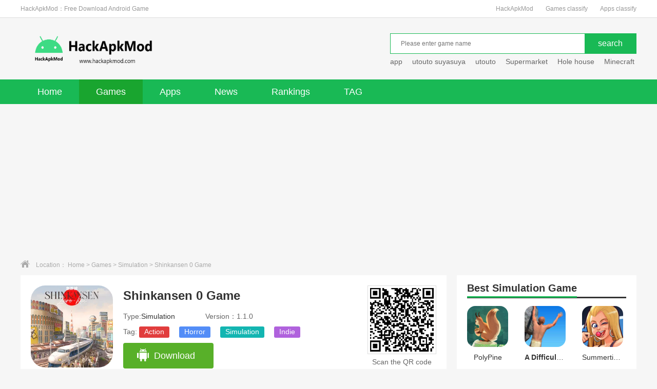

--- FILE ---
content_type: text/html; charset=utf-8
request_url: https://hackapkmod.com/download/Simulation/3725.html
body_size: 11795
content:
<!DOCTYPE html>
<html>
<head>
<meta charset="utf-8" />
<link rel="canonical" href="https://hackapkmod.com/download/Simulation/3725.html">
<meta http-equiv="X-UA-Compatible" content="IE=edge,chrome=1" />
<title>Download Shinkansen 0 Game v1.1.0 mod apk for Android</title>
<meta name="keywords" content="Shinkansen 0 Game mod apk,latest Shinkansen 0 Game,Shinkansen 0 Game,Shinkansen 0 Game for Android,Shinkansen 0 Game mobile,Horror,Action,Indie,Simulation"/>
<meta name="description" content="Shinkansen 0 | 新幹線 0号 is a game set in Japan where players are tasked with finding anomalies in the Shinkansen. (Japanese bullet train)Supporter content can be turned on and off at"/>
<link rel="shortcut icon" href="https://hackapkmod.com/favicon.ico"/>
<link type="text/css" rel="stylesheet" href="https://hackapkmod.com/public/style/pc/css/base.css" />
<link type="text/css" rel="stylesheet" href="https://hackapkmod.com/public/style/pc/css/index.css" />
<script type="text/javascript" src="https://hackapkmod.com/public/style/pc/js/qrcode.js"></script>
<script async src="https://pagead2.googlesyndication.com/pagead/js/adsbygoogle.js?client=ca-pub-2581209864603417"
     crossorigin="anonymous"></script>
<script type="text/javascript" src="/public/static/common/js/ey_global.js?v=v1.7.7"></script>
</head>
<body>
<style>
.logo_wrap .logo {
	background-image: url(/uploads/allimg/20241017/1-24101H1412X33.png);
	background-repeat: no-repeat;
	background-size: 310px 80px;
}
</style>
<!-- Google tag (gtag.js) -->
<script async src="https://www.googletagmanager.com/gtag/js?id=G-053LQZBYZP"></script>
<script>
  window.dataLayer = window.dataLayer || [];
  function gtag(){dataLayer.push(arguments);}
  gtag('js', new Date());

  gtag('config', 'G-053LQZBYZP');
</script>
<div class="top_wrap">
  <div class="w1200 clearfix">
    <div class="fl"><h1>HackApkMod：Free Download Android Game</h1></div>
    <div class="fr"> <a href="https://hackapkmod.com/">HackApkMod</a> <a href="/download/game.html">Games classify</a><a href="/download/app.html">Apps classify</a> </div>
  </div>
</div>
<div class="logo_wrap">
  <div class="w1200 clearfix"> <a class="logo fl" href="https://hackapkmod.com/" title="HackApkModHome"></a>
    <div class="search_box fr">
      <div class="search_bar clearfix">
		        <form action="/search.html" method="get" target="_blank" onsubmit="return checkForm();">
        <div class="txt_box">
        <input type="text" id="bdcsMain" name="keywords" class="sech_keyword" placeholder="Please enter game name">
		</div>
        <div class="btn_box">
          <input type="submit" class="btn" value="search">
		  <input type="hidden" name="method" value="1" /><input type="hidden" name="channelid" id="channelid" value="4" />        </div>
      </form>
	        </div>
	  <script type="text/javascript">
	  	function checkForm()
	  	{
	  		if(document.getElementById('bdcsMain').value.length == 0)
	  		{
	  			alert('Please enter game name');
	  			return false;
	  			}
	  			return true;
	  			}
	  </script>
      <div class="hotkey">
	  	  <a href='/search.html?keywords=app&channelid=4' target="_blank">app</a>
	  	  <a href='/search.html?keywords=utouto+suyasuya&channelid=4' target="_blank">utouto suyasuya</a>
	  	  <a href='/search.html?keywords=utouto&channelid=4' target="_blank">utouto</a>
	  	  <a href='/search.html?keywords=Supermarket&channelid=4' target="_blank">Supermarket</a>
	  	  <a href='/search.html?keywords=Hole+house+&channelid=4' target="_blank">Hole house </a>
	  	  <a href='/search.html?keywords=Minecraft&channelid=4' target="_blank">Minecraft</a>
	  	  <a href='/search.html?keywords=Otosuya&channelid=4' target="_blank">Otosuya</a>
	  	  <a href='/search.html?keywords=Gta&channelid=4' target="_blank">Gta</a>
	  	  </div>
    </div>
  </div>
</div>
<div class="nav">
  <div class="w1200">
    <ul class="clearfix">
      <li class=""><a href="https://hackapkmod.com/">Home</a></li>
	        <li class="current"><a href="/download/game.html">
	  	  Games
	  </a></li>
            <li class=""><a href="/download/app.html">
	  	  Apps
	  </a></li>
            <li class=""><a href="/article/news.html">
	  	  News
	  </a></li>
            <li class=""><a href="/single/top.html">
	  	  Rankings</a></li>
      	  <li class=""><a href="/tags/">TAG</a></li>
    </ul>
  </div>
</div>
<div class="crumb">
  <div class="w1200"><i class="icon"></i>Location： <a href='/' class='crumb'>Home</a> &gt; <a href='/download/game.html' class='crumb'>Games</a> &gt; <a href='/download/Simulation.html'>Simulation</a> > Shinkansen 0 Game</div>
</div>
<div class="detail_wrap w1200 clearfix">
  <div class="fl_wrap fl">
    <div class="game_information padding20 clearfix"> <img class="img fl" src="/uploads/allimg/20240408/1-24040Q50R5403.png" width="160" height="160" alt="Stellavis">
      <div class="info fl">
        <h1>Shinkansen 0 Game</h1>
        <p><span class="type ">Type:<a href="/download/Simulation.html" target="_blank">Simulation</a></span><span>Version：1.1.0</span></p>
        <p class="tag">Tag:            <a href='/tags/251.html' target='_blank' class='c1'>Action</a>            <a href='/tags/254.html' target='_blank' class='c2'>Horror</a>            <a href='/tags/275.html' target='_blank' class='c3'>Simulation</a>            <a href='/tags/318.html' target='_blank' class='c4'>Indie</a></p>
		<div class="btn clearfix">
			          <a href="javascript:ey_1563185380(4138);" class="android" rel="nofollow"><i></i>Download</a>
		  <input type='hidden' id='ey_file_list_4138' value='/index.php?m=home&c=View&a=downfile&id=4138&uhash=95f428b325da4138fa8d067e3f11fc44' /><form id='form_file_list_4138' method='post' action='/index.php?m=home&c=View&a=downfile&id=4138&uhash=95f428b325da4138fa8d067e3f11fc44' target='_blank' style='display: none!important;'></form><script type="text/javascript" src="/public/static/common/js/ey_download_file.js?t=v1.7.7"></script>		  <!-- ios -->
		          </div>
      </div>
      <div class="ewm fr">
        <div class="qrcode" id="qrcode" url="https://hackapkmod.com/download/Simulation/3725.html"></div>
        <p>Scan the QR code</p>
      </div>
    </div>
    <div class="h20"></div>
     <div class="game_recommend padding20">
        <div class="screenshot">
                    <div class="introduce">
                        <div class="big">
                            <em class=" a_left" onclick="hscroll2('slider3','right',1,1,2)"></em>
                            <em class=" a_right" onclick="hscroll2('slider3','left',1,1,2)"></em>
                            <div class="slider-inner-contain" id="slider3">
                        <ul class="img-slider">
                            <li>
                                                        <a href="/uploads/allimg/20240408/1-24040Q5093Ka.jpg" onclick="return false;" data-lightbox="screenshots" alt="">
                                                                 <a href="/uploads/allimg/20240408/1-24040Q5093c42.jpg" onclick="return false;" data-lightbox="screenshots" alt="">
                                                                 <a href="/uploads/allimg/20240408/1-24040Q50944c4.jpg" onclick="return false;" data-lightbox="screenshots" alt="">
                                                                 <a href="/uploads/allimg/20240408/1-24040Q5094UD.jpg" onclick="return false;" data-lightbox="screenshots" alt="">
                                                                 <a href="/uploads/allimg/20240408/1-24040Q50949113.jpg" onclick="return false;" data-lightbox="screenshots" alt="">
                                                                     <div class="img-item">
                                                                        <img src="/uploads/allimg/20240408/1-24040Q5093Ka.jpg" alt="Shinkansen 0 Game" />
                                                                         <img src="/uploads/allimg/20240408/1-24040Q5093c42.jpg" alt="Shinkansen 0 Game" />
                                                                         <img src="/uploads/allimg/20240408/1-24040Q50944c4.jpg" alt="Shinkansen 0 Game" />
                                                                         <img src="/uploads/allimg/20240408/1-24040Q5094UD.jpg" alt="Shinkansen 0 Game" />
                                                                         <img src="/uploads/allimg/20240408/1-24040Q50949113.jpg" alt="Shinkansen 0 Game" />
                                      
                                </div>
                                </a>
                            </li>
                        </ul>
                    </div>
                </div>
            </div>
        </div>
    </div>
    <div class="h20"></div>
    <div class="game_recommend padding20">
      <div class="title_black">
        <h3>Shinkansen 0 Game mod apk  App Description</h3>
      </div>
      <div class="cont_hidden" id="detailReal">
        <div class="cont">
          <p>Shinkansen 0 | 新幹線 0号 is a game set in Japan where players are tasked with finding anomalies in the Shinkansen. (Japanese bullet train)</p><p><br/></p><p>Supporter content can be turned on and off at the title screen. (It is on by default)</p><p><br/></p><p>Motion Blur and Headbob is turned off by default.</p><p><br/></p><p>Controls:</p><p><br/></p><p>WASD - Move</p><p>Left Click - Interact　</p><p>Right Click - Zoom</p><p>Shift - Run</p><p>ESC - Options</p><p><br/></p><p>Easy mode - There is an easy mode in the mainmenu available for everyone to enjoy</p><p><br/></p><p>Auto-save: auto-save for each chapter</p><p><br/></p><p>Endings: There are two endings</p><p><br/></p><p>If you encounter any technical issues, do the following:</p><p><br/></p><p>-Update GPU driver</p><p>-Lower the Graphics settings/Screen resolution</p><p>-Update Windows OS</p><p>-Check if your anti-virus software is blocking the game or its save data. (Save Data location: C:\Users\[YOURUSERNAME]\AppData\LocalLow\Chilla&#39;s Art, LLC\Shinkansen0)</p><p>-Delete save, then try again (Save Data location: C:\Users\[YOURUSERNAME]\AppData\LocalLow\Chilla&#39;s Art, LLC\Shinkansen0)</p><p>-Check if your PC meets the system requirements</p><p><br/></p></div>
      </div>
      <div class="open_detail clearfix">
        <div class="advantage fl"> <span class="net"><i></i>Need network</span> <span class="free"><i></i>Free</span> <span class="google"><i></i>No need for Google play</span> </div>
        <div class="btn fr" id="openDetail">Open Detail<i class="down"></i></div>
      </div>
      <div class="more_info_box">
        <div class="tit">Shinkansen 0 Game mod apk Information</div>
        <ul class="clearfix">
              <li>App Name：<span>Shinkansen 0 Game</span></li>
              <li>Version：<span>1.1.0</span></li>
              <li>Type：<a href="/download/Simulation.html" target="_blank">Simulation</a></li>
              <li>Developers：<span>Chilla's Art</span></li>
              <li>Package Name：<span><a href='https://play.google.com/store/apps/details?id=Shinkansen.Game'>Shinkansen.Game</a></span></li>
              <li>Size：<span>1.04 GB</span></li>
              <li>Android：<span>7.0</span></li>
              <li>Language：<span>English</span></li>
              <li>Update：<span>2024-04-08</span></li>
            </ul>
      </div>
    </div>
    <div class="h20"></div>
    <div class="game_rec_box padding20">
      <div class="title_black">
        <h3>Recommend</h3>
      </div>
      <div class="tab_box">
		  <ul class="tab_menu clearfix">
			  <li class="current">Latest</li>
			  <li>Hot</li>
			  <li>Apps</li>
			</ul>
        <div class="tab_cont">
          <div class="sub_box " style="margin-top: 0px;">
            <ul class="clearfix">
			              <li> <a href="/download/Casual/34865.html" target="_blank" class="imgBox"><img src="/uploads/allimg/20260116/1-260116212G45b.webp" width="88" height="88"></a>
                <div class="info"> <a href="" target="_blank" class="name">Fishing Mega Battle</a>
                  <p>Casual</p>
                  <p class="size">119 MB</p>
                  <a href="/download/Casual/34865.html" target="_blank" class="btn">Download</a> </div>
              </li>
			                <li> <a href="/download/Action/34868.html" target="_blank" class="imgBox"><img src="/uploads/allimg/20260116/1-260116213924128.webp" width="88" height="88"></a>
                <div class="info"> <a href="" target="_blank" class="name">Evolution Bomb</a>
                  <p>Action</p>
                  <p class="size">109 MB</p>
                  <a href="/download/Action/34868.html" target="_blank" class="btn">Download</a> </div>
              </li>
			                <li> <a href="/download/Action/34867.html" target="_blank" class="imgBox"><img src="/uploads/allimg/20260116/1-2601162135562a.webp" width="88" height="88"></a>
                <div class="info"> <a href="" target="_blank" class="name">Street Wars 1980 Mafia City</a>
                  <p>Action</p>
                  <p class="size">1.04 GB</p>
                  <a href="/download/Action/34867.html" target="_blank" class="btn">Download</a> </div>
              </li>
			                <li> <a href="/download/Action/34866.html" target="_blank" class="imgBox"><img src="/uploads/allimg/20260116/1-260116213100Y1.webp" width="88" height="88"></a>
                <div class="info"> <a href="" target="_blank" class="name">Vohenn</a>
                  <p>Action</p>
                  <p class="size">228MB</p>
                  <a href="/download/Action/34866.html" target="_blank" class="btn">Download</a> </div>
              </li>
			                <li> <a href="/download/Action/34737.html" target="_blank" class="imgBox"><img src="/uploads/allimg/20251216/1-25121612261EC.webp" width="88" height="88"></a>
                <div class="info"> <a href="" target="_blank" class="name">Maneater</a>
                  <p>Action</p>
                  <p class="size">5.33GB</p>
                  <a href="/download/Action/34737.html" target="_blank" class="btn">Download</a> </div>
              </li>
			                <li> <a href="/download/Simulation/34849.html" target="_blank" class="imgBox"><img src="/uploads/allimg/20260108/1-26010R10405c8.webp" width="88" height="88"></a>
                <div class="info"> <a href="" target="_blank" class="name">TDZ Pro</a>
                  <p>Simulation</p>
                  <p class="size">1.94GB</p>
                  <a href="/download/Simulation/34849.html" target="_blank" class="btn">Download</a> </div>
              </li>
			                <li> <a href="/download/Action/3495.html" target="_blank" class="imgBox"><img src="/uploads/allimg/20240318/1-24031R21100451.jpg" width="88" height="88"></a>
                <div class="info"> <a href="" target="_blank" class="name">Into the Dead 2</a>
                  <p>Action</p>
                  <p class="size">1840MB</p>
                  <a href="/download/Action/3495.html" target="_blank" class="btn">Download</a> </div>
              </li>
			                <li> <a href="/download/Adventure/1291.html" target="_blank" class="imgBox"><img src="/uploads/allimg/20231103/1-231103115054Y3.png" width="88" height="88"></a>
                <div class="info"> <a href="" target="_blank" class="name"><strong>Happy Game</strong></a>
                  <p>Adventure</p>
                  <p class="size">798mb</p>
                  <a href="/download/Adventure/1291.html" target="_blank" class="btn">Download</a> </div>
              </li>
			                <li> <a href="/download/Simulation/1645.html" target="_blank" class="imgBox"><img src="/uploads/allimg/20240111/1-240111223S4946.png" width="88" height="88"></a>
                <div class="info"> <a href="" target="_blank" class="name">Taxi Sim 2022 Evolution</a>
                  <p>Simulation</p>
                  <p class="size">762MB</p>
                  <a href="/download/Simulation/1645.html" target="_blank" class="btn">Download</a> </div>
              </li>
			                <li> <a href="/download/Adventure/1618.html" target="_blank" class="imgBox"><img src="/uploads/allimg/20240109/1-240109214039649.png" width="88" height="88"></a>
                <div class="info"> <a href="" target="_blank" class="name">Levelhead</a>
                  <p>Adventure</p>
                  <p class="size">483MB</p>
                  <a href="/download/Adventure/1618.html" target="_blank" class="btn">Download</a> </div>
              </li>
			                <li> <a href="/download/Puzzle/2705.html" target="_blank" class="imgBox"><img src="https://play-lh.googleusercontent.com/4bfQAuDdCMCBJ6Pt1mFG5jyOyBGhT9pCMGOdGhmeaPMSGrmjXlYCzY2TGQjdh9CS9WE" width="88" height="88"></a>
                <div class="info"> <a href="" target="_blank" class="name">Lara Croft GO</a>
                  <p>Puzzle</p>
                  <p class="size">613MB</p>
                  <a href="/download/Puzzle/2705.html" target="_blank" class="btn">Download</a> </div>
              </li>
			                <li> <a href="/download/Action/34829.html" target="_blank" class="imgBox"><img src="/uploads/allimg/20260103/1-260103161003G6.webp" width="88" height="88"></a>
                <div class="info"> <a href="" target="_blank" class="name">Schools Revenge The Last Wolf</a>
                  <p>Action</p>
                  <p class="size">168MB</p>
                  <a href="/download/Action/34829.html" target="_blank" class="btn">Download</a> </div>
              </li>
			                <li> <a href="/download/racing/2921.html" target="_blank" class="imgBox"><img src="/uploads/allimg/20240205/1-24020521334bP.jpg" width="88" height="88"></a>
                <div class="info"> <a href="" target="_blank" class="name">Rally One Race to glory</a>
                  <p>Racing</p>
                  <p class="size">146 MB</p>
                  <a href="/download/racing/2921.html" target="_blank" class="btn">Download</a> </div>
              </li>
			                <li> <a href="/download/Action/1751.html" target="_blank" class="imgBox"><img src="/uploads/allimg/20240117/1-24011H2164H27.png" width="88" height="88"></a>
                <div class="info"> <a href="" target="_blank" class="name">The Walking Zombie 2 Shooter</a>
                  <p>Action</p>
                  <p class="size">226 MB</p>
                  <a href="/download/Action/1751.html" target="_blank" class="btn">Download</a> </div>
              </li>
			                <li> <a href="/download/Simulation/5241.html" target="_blank" class="imgBox"><img src="/uploads/allimg/20240920/1-240920212551638.webp" width="88" height="88"></a>
                <div class="info"> <a href="" target="_blank" class="name">Magnum3.0 Gun Custom Simulator</a>
                  <p>Simulation</p>
                  <p class="size">87 MB</p>
                  <a href="/download/Simulation/5241.html" target="_blank" class="btn">Download</a> </div>
              </li>
			                <li> <a href="/download/Action/34864.html" target="_blank" class="imgBox"><img src="/uploads/allimg/20260115/1-260115210H3G7.webp" width="88" height="88"></a>
                <div class="info"> <a href="" target="_blank" class="name">Ninja's Creed 2 3D FPS Game</a>
                  <p>Action</p>
                  <p class="size">510MB</p>
                  <a href="/download/Action/34864.html" target="_blank" class="btn">Download</a> </div>
              </li>
			                <li> <a href="/download/Simulation/34863.html" target="_blank" class="imgBox"><img src="/uploads/allimg/20260115/1-260115205U5S0.webp" width="88" height="88"></a>
                <div class="info"> <a href="" target="_blank" class="name">Way of the Hunter Wild Europe</a>
                  <p>Simulation</p>
                  <p class="size">5.43GB</p>
                  <a href="/download/Simulation/34863.html" target="_blank" class="btn">Download</a> </div>
              </li>
			                <li> <a href="/download/RolePlaying/1392.html" target="_blank" class="imgBox"><img src="/uploads/allimg/20231212/1-231212142133638.png" width="88" height="88"></a>
                <div class="info"> <a href="" target="_blank" class="name"><strong>Grand Theft Auto: San Andreas</strong></a>
                  <p>Role Playing</p>
                  <p class="size">1.78 GB</p>
                  <a href="/download/RolePlaying/1392.html" target="_blank" class="btn">Download</a> </div>
              </li>
			                <li> <a href="/download/Adventure/10767.html" target="_blank" class="imgBox"><img src="/uploads/allimg/20241219/1-2412192159503A.webp" width="88" height="88"></a>
                <div class="info"> <a href="" target="_blank" class="name"><strong>ARK Ultimate Mobile Edition</strong></a>
                  <p>Adventure</p>
                  <p class="size">1.82GB</p>
                  <a href="/download/Adventure/10767.html" target="_blank" class="btn">Download</a> </div>
              </li>
			                <li> <a href="/download/racing/3027.html" target="_blank" class="imgBox"><img src="/uploads/allimg/20240212/1-240212105Q1623.jpg" width="88" height="88"></a>
                <div class="info"> <a href="" target="_blank" class="name">Off Road 4x4 Driving Simulator</a>
                  <p>Racing</p>
                  <p class="size">555 MB</p>
                  <a href="/download/racing/3027.html" target="_blank" class="btn">Download</a> </div>
              </li>
			                <li> <a href="/download/Simulation/551.html" target="_blank" class="imgBox"><img src="/uploads/allimg/20231103/1-231103223251326.png" width="88" height="88"></a>
                <div class="info"> <a href="" target="_blank" class="name"><strong>Minecraft Beta</strong></a>
                  <p>Simulation</p>
                  <p class="size">772MB</p>
                  <a href="/download/Simulation/551.html" target="_blank" class="btn">Download</a> </div>
              </li>
			              </ul>
          </div>
		  <div class="sub_box hide" style="margin-top: 0px;">
		    <ul class="clearfix">
		  			      <li> <a href="/download/Adventure/3470.html" target="_blank" class="imgBox"><img src="/uploads/allimg/20240316/1-2403161J0031X.jpg" width="88" height="88"></a>
		        <div class="info"> <a href="" target="_blank" class="name"><strong>Doorman Verify Neighbor Game</strong></a>
		          <p>Adventure</p>
		          <p class="size">259MB</p>
		          <a href="/download/Adventure/3470.html" target="_blank" class="btn">Download</a> </div>
		      </li>
		  			      <li> <a href="/download/Casual/7825.html" target="_blank" class="imgBox"><img src="/uploads/allimg/20241005/1-2410050J0253I.webp" width="88" height="88"></a>
		        <div class="info"> <a href="" target="_blank" class="name">Big Hunter</a>
		          <p>Casual</p>
		          <p class="size">95MB</p>
		          <a href="/download/Casual/7825.html" target="_blank" class="btn">Download</a> </div>
		      </li>
		  			      <li> <a href="/download/Fighting/10620.html" target="_blank" class="imgBox"><img src="/uploads/allimg/20241115/1-241115213620H1.png" width="88" height="88"></a>
		        <div class="info"> <a href="" target="_blank" class="name">Jujutsu Kaisen X Naruto Storm Mugen</a>
		          <p>Fighting</p>
		          <p class="size">1.60GB</p>
		          <a href="/download/Fighting/10620.html" target="_blank" class="btn">Download</a> </div>
		      </li>
		  			      <li> <a href="/download/Fighting/4326.html" target="_blank" class="imgBox"><img src="/uploads/allimg/20240527/1-24052H14315P3.png" width="88" height="88"></a>
		        <div class="info"> <a href="" target="_blank" class="name">Jujutsu Kaisen vs Demon Slayer Mugen</a>
		          <p>Fighting</p>
		          <p class="size">816MB</p>
		          <a href="/download/Fighting/4326.html" target="_blank" class="btn">Download</a> </div>
		      </li>
		  			      <li> <a href="/download/Fighting/2930.html" target="_blank" class="imgBox"><img src="/uploads/allimg/20240205/1-240205222010Z6.png" width="88" height="88"></a>
		        <div class="info"> <a href="" target="_blank" class="name">Bleach vs Naruto-YUXI</a>
		          <p>Fighting</p>
		          <p class="size">1.99 GB</p>
		          <a href="/download/Fighting/2930.html" target="_blank" class="btn">Download</a> </div>
		      </li>
		  			      <li> <a href="/download/Adventure/4673.html" target="_blank" class="imgBox"><img src="/uploads/allimg/20240702/1-240F2215040150.png" width="88" height="88"></a>
		        <div class="info"> <a href="" target="_blank" class="name">Tales of Androgyny</a>
		          <p>Adventure</p>
		          <p class="size">1.64GB</p>
		          <a href="/download/Adventure/4673.html" target="_blank" class="btn">Download</a> </div>
		      </li>
		  			      <li> <a href="/download/Fighting/540.html" target="_blank" class="imgBox"><img src="/uploads/allimg/20240123/1-240123223Q4U3.jpg" width="88" height="88"></a>
		        <div class="info"> <a href="" target="_blank" class="name">Bloody Bastards</a>
		          <p>Fighting</p>
		          <p class="size">91mb</p>
		          <a href="/download/Fighting/540.html" target="_blank" class="btn">Download</a> </div>
		      </li>
		  			      <li> <a href="/download/Adventure/34719.html" target="_blank" class="imgBox"><img src="/uploads/allimg/20251206/1-251206205R3J4.png" width="88" height="88"></a>
		        <div class="info"> <a href="" target="_blank" class="name">Shadow of the Orient</a>
		          <p>Adventure</p>
		          <p class="size">144 MB</p>
		          <a href="/download/Adventure/34719.html" target="_blank" class="btn">Download</a> </div>
		      </li>
		  			      <li> <a href="/download/Simulation/34680.html" target="_blank" class="imgBox"><img src="/uploads/allimg/20251112/1-25111221545E14.webp" width="88" height="88"></a>
		        <div class="info"> <a href="" target="_blank" class="name">PolyPine</a>
		          <p>Simulation</p>
		          <p class="size">91 MB</p>
		          <a href="/download/Simulation/34680.html" target="_blank" class="btn">Download</a> </div>
		      </li>
		  			      <li> <a href="/download/racing/4626.html" target="_blank" class="imgBox"><img src="/uploads/allimg/20240627/1-24062H04300426.webp" width="88" height="88"></a>
		        <div class="info"> <a href="" target="_blank" class="name">Need for Speed No Limits</a>
		          <p>Racing</p>
		          <p class="size">154MB</p>
		          <a href="/download/racing/4626.html" target="_blank" class="btn">Download</a> </div>
		      </li>
		  			      <li> <a href="/download/Action/804.html" target="_blank" class="imgBox"><img src="/uploads/allimg/20231102/1-231102151442c4.png" width="88" height="88"></a>
		        <div class="info"> <a href="" target="_blank" class="name"><strong>PUBG MOBILE 3.9.0</strong></a>
		          <p>Action</p>
		          <p class="size">1.87 GB</p>
		          <a href="/download/Action/804.html" target="_blank" class="btn">Download</a> </div>
		      </li>
		  			      <li> <a href="/download/Strategy/5046.html" target="_blank" class="imgBox"><img src="/uploads/allimg/20240817/1-240QGS510425.webp" width="88" height="88"></a>
		        <div class="info"> <a href="" target="_blank" class="name">The Battle of Polytopia</a>
		          <p>Strategy</p>
		          <p class="size">94MB</p>
		          <a href="/download/Strategy/5046.html" target="_blank" class="btn">Download</a> </div>
		      </li>
		  			      <li> <a href="/download/RolePlaying/3214.html" target="_blank" class="imgBox"><img src="/uploads/allimg/20240224/1-240224230011332.jpg" width="88" height="88"></a>
		        <div class="info"> <a href="" target="_blank" class="name"><strong>Tyrant's Blessing</strong></a>
		          <p>Role Playing</p>
		          <p class="size">875MB</p>
		          <a href="/download/RolePlaying/3214.html" target="_blank" class="btn">Download</a> </div>
		      </li>
		  			      <li> <a href="/download/Simulation/3471.html" target="_blank" class="imgBox"><img src="/uploads/allimg/20240316/1-2403161K150460.png" width="88" height="88"></a>
		        <div class="info"> <a href="" target="_blank" class="name"><strong>A Difficult Game About Climbing</strong></a>
		          <p>Simulation</p>
		          <p class="size">198MB</p>
		          <a href="/download/Simulation/3471.html" target="_blank" class="btn">Download</a> </div>
		      </li>
		  			      <li> <a href="/download/Simulation/4396.html" target="_blank" class="imgBox"><img src="/uploads/allimg/20240603/1-24060319522BI.png" width="88" height="88"></a>
		        <div class="info"> <a href="" target="_blank" class="name">Summertime Saga</a>
		          <p>Simulation</p>
		          <p class="size">1.14 GB</p>
		          <a href="/download/Simulation/4396.html" target="_blank" class="btn">Download</a> </div>
		      </li>
		  			      <li> <a href="/download/RolePlaying/24363.html" target="_blank" class="imgBox"><img src="/uploads/allimg/20250209/1-25020920511KQ.jpg" width="88" height="88"></a>
		        <div class="info"> <a href="" target="_blank" class="name">Tenkafuma(天下布魔)</a>
		          <p>Role Playing</p>
		          <p class="size">323MB</p>
		          <a href="/download/RolePlaying/24363.html" target="_blank" class="btn">Download</a> </div>
		      </li>
		  			      <li> <a href="/download/Fighting/4979.html" target="_blank" class="imgBox"><img src="/uploads/allimg/20240810/1-240Q01JS0130.png" width="88" height="88"></a>
		        <div class="info"> <a href="" target="_blank" class="name"><strong>One Piece Mugen</strong></a>
		          <p>Fighting</p>
		          <p class="size">626MB</p>
		          <a href="/download/Fighting/4979.html" target="_blank" class="btn">Download</a> </div>
		      </li>
		  			      <li> <a href="/download/Fighting/4250.html" target="_blank" class="imgBox"><img src="/uploads/allimg/20240521/1-240521213SQ93.jpg" width="88" height="88"></a>
		        <div class="info"> <a href="" target="_blank" class="name">New One Piece Mugen</a>
		          <p>Fighting</p>
		          <p class="size">626MB</p>
		          <a href="/download/Fighting/4250.html" target="_blank" class="btn">Download</a> </div>
		      </li>
		  			      <li> <a href="/download/Fighting/824.html" target="_blank" class="imgBox"><img src="/uploads/allimg/20240124/1-24012420323B60.png" width="88" height="88"></a>
		        <div class="info"> <a href="" target="_blank" class="name">Wrestle Amazing 2</a>
		          <p>Fighting</p>
		          <p class="size">46mb</p>
		          <a href="/download/Fighting/824.html" target="_blank" class="btn">Download</a> </div>
		      </li>
		  			      <li> <a href="/download/Action/34406.html" target="_blank" class="imgBox"><img src="/uploads/allimg/20250807/1-250PH20946192.webp" width="88" height="88"></a>
		        <div class="info"> <a href="" target="_blank" class="name">Zombie Harbor Offline FPS</a>
		          <p>Action</p>
		          <p class="size">318mb</p>
		          <a href="/download/Action/34406.html" target="_blank" class="btn">Download</a> </div>
		      </li>
		  			      <li> <a href="/download/Casual/10675.html" target="_blank" class="imgBox"><img src="/uploads/allimg/20241126/1-241126195245522.webp" width="88" height="88"></a>
		        <div class="info"> <a href="" target="_blank" class="name">Ghost In The Mirror</a>
		          <p>Casual</p>
		          <p class="size">53MB</p>
		          <a href="/download/Casual/10675.html" target="_blank" class="btn">Download</a> </div>
		      </li>
		  			    </ul>
		  </div>
		  <div class="sub_box hide" style="margin-top: 0px;">
		    <ul class="clearfix">
		  			      <li> <a href="/download/Tools/5087.html" target="_blank" class="imgBox"><img src="/uploads/allimg/20240823/1-240R31Z019238.png" width="88" height="88"></a>
		        <div class="info"> <a href="" target="_blank" class="name">90 FPS</a>
		          <p>Tools</p>
		          <p class="size">50 MB</p>
		          <a href="/download/Tools/5087.html" target="_blank" class="btn">Download</a> </div>
		      </li>
		  			      <li> <a href="/download/social/4809.html" target="_blank" class="imgBox"><img src="/uploads/allimg/20240722/1-240H2194H1459.png" width="88" height="88"></a>
		        <div class="info"> <a href="" target="_blank" class="name">IMVU</a>
		          <p>Social</p>
		          <p class="size">220 MB</p>
		          <a href="/download/social/4809.html" target="_blank" class="btn">Download</a> </div>
		      </li>
		  			      <li> <a href="/download/social/4050.html" target="_blank" class="imgBox"><img src="/uploads/allimg/20240430/1-240430220134F7.png" width="88" height="88"></a>
		        <div class="info"> <a href="" target="_blank" class="name">Plato</a>
		          <p>Social</p>
		          <p class="size">256 MB</p>
		          <a href="/download/social/4050.html" target="_blank" class="btn">Download</a> </div>
		      </li>
		  			      <li> <a href="/download/comics/10566.html" target="_blank" class="imgBox"><img src="/uploads/allimg/20241107/1-24110H113241W.webp" width="88" height="88"></a>
		        <div class="info"> <a href="" target="_blank" class="name">MANGA Plus</a>
		          <p>Comics</p>
		          <p class="size">97 MB</p>
		          <a href="/download/comics/10566.html" target="_blank" class="btn">Download</a> </div>
		      </li>
		  			      <li> <a href="/download/entertainment/4791.html" target="_blank" class="imgBox"><img src="/uploads/allimg/20240718/1-240GQSK6137.png" width="88" height="88"></a>
		        <div class="info"> <a href="" target="_blank" class="name">WePlay</a>
		          <p>Entertainment</p>
		          <p class="size">298 MB</p>
		          <a href="/download/entertainment/4791.html" target="_blank" class="btn">Download</a> </div>
		      </li>
		  			      <li> <a href="/download/Photography/3841.html" target="_blank" class="imgBox"><img src="/uploads/allimg/20240416/1-24041620032JR.webp" width="88" height="88"></a>
		        <div class="info"> <a href="" target="_blank" class="name">Remini</a>
		          <p>Photography</p>
		          <p class="size">540 MB</p>
		          <a href="/download/Photography/3841.html" target="_blank" class="btn">Download</a> </div>
		      </li>
		  			      <li> <a href="/download/entertainment/34809.html" target="_blank" class="imgBox"><img src="/uploads/allimg/20251231/1-2512312212052J.webp" width="88" height="88"></a>
		        <div class="info"> <a href="" target="_blank" class="name">Melolo - Short Dramas &amp; Reels</a>
		          <p>Entertainment</p>
		          <p class="size">120 MB</p>
		          <a href="/download/entertainment/34809.html" target="_blank" class="btn">Download</a> </div>
		      </li>
		  			      <li> <a href="/download/other899/5067.html" target="_blank" class="imgBox"><img src="/uploads/allimg/20240819/1-240Q921000M59.webp" width="88" height="88"></a>
		        <div class="info"> <a href="" target="_blank" class="name">PDF Reader - PDF Viewer</a>
		          <p>Other</p>
		          <p class="size">72 MB</p>
		          <a href="/download/other899/5067.html" target="_blank" class="btn">Download</a> </div>
		      </li>
		  			      <li> <a href="/download/Tools/5065.html" target="_blank" class="imgBox"><img src="/uploads/allimg/20240819/1-240Q9204T4L8.webp" width="88" height="88"></a>
		        <div class="info"> <a href="" target="_blank" class="name">Android TV Home</a>
		          <p>Tools</p>
		          <p class="size">9 MB</p>
		          <a href="/download/Tools/5065.html" target="_blank" class="btn">Download</a> </div>
		      </li>
		  			      <li> <a href="/download/other899/3787.html" target="_blank" class="imgBox"><img src="/uploads/allimg/20240412/1-24041220513Hb.webp" width="88" height="88"></a>
		        <div class="info"> <a href="" target="_blank" class="name">Parallel Space</a>
		          <p>Other</p>
		          <p class="size">46 MB</p>
		          <a href="/download/other899/3787.html" target="_blank" class="btn">Download</a> </div>
		      </li>
		  			      <li> <a href="/download/entertainment/34743.html" target="_blank" class="imgBox"><img src="/uploads/allimg/20251217/1-25121H2024Y16.webp" width="88" height="88"></a>
		        <div class="info"> <a href="" target="_blank" class="name">JioHotstar</a>
		          <p>Entertainment</p>
		          <p class="size">54MB</p>
		          <a href="/download/entertainment/34743.html" target="_blank" class="btn">Download</a> </div>
		      </li>
		  			      <li> <a href="/download/Tools/34742.html" target="_blank" class="imgBox"><img src="/uploads/allimg/20251217/1-25121H15331949.webp" width="88" height="88"></a>
		        <div class="info"> <a href="" target="_blank" class="name">RPCS3</a>
		          <p>Tools</p>
		          <p class="size">37MB</p>
		          <a href="/download/Tools/34742.html" target="_blank" class="btn">Download</a> </div>
		      </li>
		  			      <li> <a href="/download/Tools/7891.html" target="_blank" class="imgBox"><img src="/uploads/allimg/20241014/1-241014211T5452.png" width="88" height="88"></a>
		        <div class="info"> <a href="" target="_blank" class="name">PokeMMO</a>
		          <p>Tools</p>
		          <p class="size">90 MB</p>
		          <a href="/download/Tools/7891.html" target="_blank" class="btn">Download</a> </div>
		      </li>
		  			      <li> <a href="/download/other899/4072.html" target="_blank" class="imgBox"><img src="/uploads/allimg/20240506/1-240506210221C6.webp" width="88" height="88"></a>
		        <div class="info"> <a href="" target="_blank" class="name">Little Space : Always On</a>
		          <p>Other</p>
		          <p class="size">18 MB</p>
		          <a href="/download/other899/4072.html" target="_blank" class="btn">Download</a> </div>
		      </li>
		  			      <li> <a href="/download/Tools/10676.html" target="_blank" class="imgBox"><img src="/uploads/allimg/20241127/1-24112H1495X11.png" width="88" height="88"></a>
		        <div class="info"> <a href="" target="_blank" class="name">Spotube</a>
		          <p>Tools</p>
		          <p class="size">123 MB</p>
		          <a href="/download/Tools/10676.html" target="_blank" class="btn">Download</a> </div>
		      </li>
		  			      <li> <a href="/download/comics/10563.html" target="_blank" class="imgBox"><img src="/uploads/allimg/20241107/1-24110H1063N43.png" width="88" height="88"></a>
		        <div class="info"> <a href="" target="_blank" class="name">漫畫人Mini</a>
		          <p>Comics</p>
		          <p class="size">103 MB</p>
		          <a href="/download/comics/10563.html" target="_blank" class="btn">Download</a> </div>
		      </li>
		  			      <li> <a href="/download/Tools/33757.html" target="_blank" class="imgBox"><img src="/uploads/allimg/20250310/1-25031020592B12.webp" width="88" height="88"></a>
		        <div class="info"> <a href="" target="_blank" class="name">InSeen: Story &amp; Profile Viewer</a>
		          <p>Tools</p>
		          <p class="size">42 MB</p>
		          <a href="/download/Tools/33757.html" target="_blank" class="btn">Download</a> </div>
		      </li>
		  			      <li> <a href="/download/entertainment/4808.html" target="_blank" class="imgBox"><img src="/uploads/allimg/20240722/1-240H21943249A.png" width="88" height="88"></a>
		        <div class="info"> <a href="" target="_blank" class="name">Wibuku</a>
		          <p>Entertainment</p>
		          <p class="size">15 MB</p>
		          <a href="/download/entertainment/4808.html" target="_blank" class="btn">Download</a> </div>
		      </li>
		  			      <li> <a href="/download/entertainment/7829.html" target="_blank" class="imgBox"><img src="/uploads/allimg/20241006/1-24100601030S17.png" width="88" height="88"></a>
		        <div class="info"> <a href="" target="_blank" class="name">Stick Nodes Pro</a>
		          <p>Entertainment</p>
		          <p class="size">72MB</p>
		          <a href="/download/entertainment/7829.html" target="_blank" class="btn">Download</a> </div>
		      </li>
		  			      <li> <a href="/download/entertainment/5023.html" target="_blank" class="imgBox"><img src="/uploads/allimg/20240816/1-240Q61I121157.png" width="88" height="88"></a>
		        <div class="info"> <a href="" target="_blank" class="name">ShortMax - Watch Dramas &amp; Show</a>
		          <p>Entertainment</p>
		          <p class="size">74 MB</p>
		          <a href="/download/entertainment/5023.html" target="_blank" class="btn">Download</a> </div>
		      </li>
		  			      <li> <a href="/download/Photography/4655.html" target="_blank" class="imgBox"><img src="/uploads/allimg/20240701/1-240F12051554S.png" width="88" height="88"></a>
		        <div class="info"> <a href="" target="_blank" class="name">Photoleap</a>
		          <p>Photography</p>
		          <p class="size">282 MB</p>
		          <a href="/download/Photography/4655.html" target="_blank" class="btn">Download</a> </div>
		      </li>
		  			    </ul>
		  </div>
        </div>
      </div>
    </div>
    <div class="h20"></div>
    <div class="game_version padding20">
      <div class="title_black">
        <h3>Shinkansen 0 Game mod apk  Game News</h3>
      </div>
      <div class="cont">
        <ul class="clearfix">
			          <li><a href="/article/news/33599.html" target="_blank">
            <p>Latest Poppy Playtime Game Collection 2025</p>
            <i>04-08</i></a></li>
			          <li><a href="/article/news/24308.html" target="_blank">
            <p>Year of the snake google game</p>
            <i>04-08</i></a></li>
			          <li><a href="/article/news/4401.html" target="_blank">
            <p>Squad Busters codes 2024</p>
            <i>04-08</i></a></li>
			          <li><a href="/article/news/3931.html" target="_blank">
            <p>Best Supermarket Simulator Game mod apk for Android</p>
            <i>04-08</i></a></li>
			          <li><a href="/article/news/3822.html" target="_blank">
            <p>Solo Leveling Arise Codes For April 2024</p>
            <i>04-08</i></a></li>
			          <li><a href="/article/news/3821.html" target="_blank">
            <p>Age Of Origins Codes (April 2024)</p>
            <i>04-08</i></a></li>
			          <li><a href="/article/news/3820.html" target="_blank">
            <p>&quot;GTA6&quot; game trailer is so popular that fans make and release a real-life version</p>
            <i>04-08</i></a></li>
			          <li><a href="/article/news/469.html" target="_blank">
            <p>CF灵狐神秘商店活动地址 CF灵狐神秘商店活动网址</p>
            <i>04-08</i></a></li>
			          <li><a href="/article/news/471.html" target="_blank">
            <p>剑网3猹怎么获得 剑网3猹宠物获得方法</p>
            <i>04-08</i></a></li>
			          <li><a href="/article/news/473.html" target="_blank">
            <p>王者荣耀无人区是哪个省2020 王者荣耀无人区在哪些地方</p>
            <i>04-08</i></a></li>
			        </ul>
      </div>
    </div>
  </div>
  <div class="fr_wrap fr">
    <div class="game_detail_hot padding20">
      <div class="title_black">
        <h3>Best <a href="/download/Simulation.html" target="_blank">Simulation</a> Game</h3>
      </div>
      <div class="cont">
        <ul class="clearfix">
			          <li><a href="/download/Simulation/34680.html" target="_blank"><img src="/uploads/allimg/20251112/1-25111221545E14.webp" width="80" height="80">
            <p>PolyPine</p>
            <span class="btn ">Download</span></a></li>
			          <li><a href="/download/Simulation/3471.html" target="_blank"><img src="/uploads/allimg/20240316/1-2403161K150460.png" width="80" height="80">
            <p><strong>A Difficult Game About Climbing</strong></p>
            <span class="btn ">Download</span></a></li>
			          <li><a href="/download/Simulation/4396.html" target="_blank"><img src="/uploads/allimg/20240603/1-24060319522BI.png" width="80" height="80">
            <p>Summertime Saga</p>
            <span class="btn ">Download</span></a></li>
			          <li><a href="/download/Simulation/4059.html" target="_blank"><img src="/uploads/allimg/20240430/1-240430231204314.png" width="80" height="80">
            <p>Touch it RIKKA</p>
            <span class="btn ">Download</span></a></li>
			          <li><a href="/download/Simulation/3315.html" target="_blank"><img src="/uploads/allimg/20240303/1-24030321463A51.jpg" width="80" height="80">
            <p><strong>Angkot D Game</strong></p>
            <span class="btn ">Download</span></a></li>
			          <li><a href="/download/Simulation/4628.html" target="_blank"><img src="/uploads/allimg/20240627/1-24062H11933K4.png" width="80" height="80">
            <p>Multiic</p>
            <span class="btn ">Download</span></a></li>
			        </ul>
      </div>
    </div>
    <div class="h20"></div>
           <a href='https://www.hackapkmod.com/download/Simulation/1433.html' target="_self"><img src='/uploads/allimg/20240215/1-240215211F6464.png' alt='SimCity BuildIt(Unlimited Money)' height="300" width="350" /></a>
        <div class="h20"></div>
        <div class="padding20 tab_box game_phb">
      <ul class="tab_menu clearfix">
        <li class="current">Games Rankings<i></i></li>
        <li>Apps Rankings<i></i></li>
      </ul>
      <div class="tab_cont">
        <div class="sub_box phbBox">
          <ul class="tfBox">
			              <li>
              <div class="tBox  clearfix"> <i class="num num1">1</i> <a href="/download/RolePlaying/2661.html" class="imgBox" target="_blank"> <img src="/uploads/allimg/20240121/1-24012113391S27.png" width="80" height="80" alt="Utouto Suyasuya"> </a>
                <div class="info"> <a href="/download/RolePlaying/2661.html" class="name" target="_blank">Utouto Suyasuya</a>
                  <p>Role Playing</p>
                  <a href="/download/RolePlaying/2661.html" class="btn">Download<span>7.72w</span></a>
				 </div>
              </div>
              <div class="fBox hide clearfix"> <i class="num num1">1</i>
                <p class="name">Utouto Suyasuya</p>
                <em>Role Playing</em> </div>
            </li>
			            <li>
              <div class="tBox hide clearfix"> <i class="num num2">2</i> <a href="/download/Adventure/3470.html" class="imgBox" target="_blank"> <img src="/uploads/allimg/20240316/1-2403161J0031X.jpg" width="80" height="80" alt="<strong>Doorman Verify Neighbor Game</strong>"> </a>
                <div class="info"> <a href="/download/Adventure/3470.html" class="name" target="_blank"><strong>Doorman Verify Neighbor Game</strong></a>
                  <p>Adventure</p>
                  <a href="/download/Adventure/3470.html" class="btn">Download<span>2.55w</span></a>
				 </div>
              </div>
              <div class="fBox clearfix"> <i class="num num2">1</i>
                <p class="name"><strong>Doorman Verify Neighbor Game</strong></p>
                <em>Adventure</em> </div>
            </li>
			            <li>
              <div class="tBox hide clearfix"> <i class="num num3">3</i> <a href="/download/Simulation/3440.html" class="imgBox" target="_blank"> <img src="/uploads/allimg/20240313/1-24031321551A26.png" width="80" height="80" alt="Kiddie Love Daycare(Hunnimbird Game)"> </a>
                <div class="info"> <a href="/download/Simulation/3440.html" class="name" target="_blank">Kiddie Love Daycare(Hunnimbird Game)</a>
                  <p>Simulation</p>
                  <a href="/download/Simulation/3440.html" class="btn">Download<span>1.29w</span></a>
				 </div>
              </div>
              <div class="fBox clearfix"> <i class="num num3">1</i>
                <p class="name">Kiddie Love Daycare(Hunnimbird Game)</p>
                <em>Simulation</em> </div>
            </li>
			            <li>
              <div class="tBox hide clearfix"> <i class="num num4">4</i> <a href="/download/Adventure/10776.html" class="imgBox" target="_blank"> <img src="/uploads/allimg/20241221/1-241221211A4940.png" width="80" height="80" alt="Mesugaki its time for hypnosis"> </a>
                <div class="info"> <a href="/download/Adventure/10776.html" class="name" target="_blank">Mesugaki its time for hypnosis</a>
                  <p>Adventure</p>
                  <a href="/download/Adventure/10776.html" class="btn">Download<span>1.2w</span></a>
				 </div>
              </div>
              <div class="fBox clearfix"> <i class="num num4">1</i>
                <p class="name">Mesugaki its time for hypnosis</p>
                <em>Adventure</em> </div>
            </li>
			            <li>
              <div class="tBox hide clearfix"> <i class="num num5">5</i> <a href="/download/Simulation/3384.html" class="imgBox" target="_blank"> <img src="/uploads/allimg/20240308/1-24030Q50GQ03.png" width="80" height="80" alt="<strong>A Difficult Game About Climbing</strong>"> </a>
                <div class="info"> <a href="/download/Simulation/3384.html" class="name" target="_blank"><strong>A Difficult Game About Climbing</strong></a>
                  <p>Simulation</p>
                  <a href="/download/Simulation/3384.html" class="btn">Download<span>1.2w</span></a>
				 </div>
              </div>
              <div class="fBox clearfix"> <i class="num num5">1</i>
                <p class="name"><strong>A Difficult Game About Climbing</strong></p>
                <em>Simulation</em> </div>
            </li>
			            <li>
              <div class="tBox hide clearfix"> <i class="num num6">6</i> <a href="/download/RolePlaying/3252.html" class="imgBox" target="_blank"> <img src="/uploads/allimg/20240227/1-24022G45345b0.jpg" width="80" height="80" alt="<strong>Ex Astris</strong>"> </a>
                <div class="info"> <a href="/download/RolePlaying/3252.html" class="name" target="_blank"><strong>Ex Astris</strong></a>
                  <p>Role Playing</p>
                  <a href="/download/RolePlaying/3252.html" class="btn">Download<span>1.18w</span></a>
				 </div>
              </div>
              <div class="fBox clearfix"> <i class="num num6">1</i>
                <p class="name"><strong>Ex Astris</strong></p>
                <em>Role Playing</em> </div>
            </li>
			            <li>
              <div class="tBox hide clearfix"> <i class="num num7">7</i> <a href="/download/Action/33578.html" class="imgBox" target="_blank"> <img src="/uploads/allimg/20250215/1-250215091A2948.png" width="80" height="80" alt=" Rust Mobile(Project RM)"> </a>
                <div class="info"> <a href="/download/Action/33578.html" class="name" target="_blank"> Rust Mobile(Project RM)</a>
                  <p>Action</p>
                  <a href="/download/Action/33578.html" class="btn">Download<span>1.17w</span></a>
				 </div>
              </div>
              <div class="fBox clearfix"> <i class="num num7">1</i>
                <p class="name"> Rust Mobile(Project RM)</p>
                <em>Action</em> </div>
            </li>
			            <li>
              <div class="tBox hide clearfix"> <i class="num num8">8</i> <a href="/download/racing/1410.html" class="imgBox" target="_blank"> <img src="/uploads/allimg/20231214/1-231214221J5D0.png" width="80" height="80" alt="<strong>Need for Speed Most Wanted</strong>"> </a>
                <div class="info"> <a href="/download/racing/1410.html" class="name" target="_blank"><strong>Need for Speed Most Wanted</strong></a>
                  <p>Racing</p>
                  <a href="/download/racing/1410.html" class="btn">Download<span>1.15w</span></a>
				 </div>
              </div>
              <div class="fBox clearfix"> <i class="num num8">1</i>
                <p class="name"><strong>Need for Speed Most Wanted</strong></p>
                <em>Racing</em> </div>
            </li>
			            <li>
              <div class="tBox hide clearfix"> <i class="num num9">9</i> <a href="/download/RolePlaying/2686.html" class="imgBox" target="_blank"> <img src="/uploads/allimg/20240121/1-240121220213C8.png" width="80" height="80" alt="Hole House"> </a>
                <div class="info"> <a href="/download/RolePlaying/2686.html" class="name" target="_blank">Hole House</a>
                  <p>Role Playing</p>
                  <a href="/download/RolePlaying/2686.html" class="btn">Download<span>1.15w</span></a>
				 </div>
              </div>
              <div class="fBox clearfix"> <i class="num num9">1</i>
                <p class="name">Hole House</p>
                <em>Role Playing</em> </div>
            </li>
			            <li>
              <div class="tBox hide clearfix"> <i class="num num10">10</i> <a href="/download/Music/3798.html" class="imgBox" target="_blank"> <img src="/uploads/allimg/20240412/1-24041221264AR.png" width="80" height="80" alt="Dead inside mods for Incredibox"> </a>
                <div class="info"> <a href="/download/Music/3798.html" class="name" target="_blank">Dead inside mods for Incredibox</a>
                  <p>Music</p>
                  <a href="/download/Music/3798.html" class="btn">Download<span>9847 times</span></a>
				 </div>
              </div>
              <div class="fBox clearfix"> <i class="num num10">1</i>
                <p class="name">Dead inside mods for Incredibox</p>
                <em>Music</em> </div>
            </li>
			          </ul>
        </div>
        <div class="sub_box phbBox hide">
          <ul class="tfBox">
                        <li>
              <div class="tBox  clearfix"> <i class="num num1">1</i> <a href="/download/other899/33791.html" class="imgBox" target="_blank"> <img src="/uploads/allimg/20250315/1-250315212S1240.webp" width="80" height="80" alt="Shimeji"> </a>
                <div class="info"> <a href="/download/other899/33791.html" class="name" target="_blank">Shimeji</a>
                  <p>Other</p>
                  <a href="/download/other899/33791.html" class="btn">Download<span>3367 times</span></a>
                  				 </div>
                  </div>
              <div class="fBox hide clearfix"> <i class="num num1">1</i>
                <p class="name">Shimeji</p>
                <em>Other</em> </div>
            </li>
                        <li>
              <div class="tBox hide clearfix"> <i class="num num2">2</i> <a href="/download/video_players/1200.html" class="imgBox" target="_blank"> <img src="/uploads/allimg/20240907/1-240ZH22149514.png" width="80" height="80" alt="Nekopoi(Kucing)"> </a>
                <div class="info"> <a href="/download/video_players/1200.html" class="name" target="_blank">Nekopoi(Kucing)</a>
                  <p>Video Players</p>
                  <a href="/download/video_players/1200.html" class="btn">Download<span>1695 times</span></a>
                  				 </div>
                  </div>
              <div class="fBox clearfix"> <i class="num num2">1</i>
                <p class="name">Nekopoi(Kucing)</p>
                <em>Video Players</em> </div>
            </li>
                        <li>
              <div class="tBox hide clearfix"> <i class="num num3">3</i> <a href="/download/Tools/24288.html" class="imgBox" target="_blank"> <img src="/uploads/allimg/20250127/1-25012H14JYJ.png" width="80" height="80" alt="GameHub Emulator"> </a>
                <div class="info"> <a href="/download/Tools/24288.html" class="name" target="_blank">GameHub Emulator</a>
                  <p>Tools</p>
                  <a href="/download/Tools/24288.html" class="btn">Download<span>1497 times</span></a>
                  				 </div>
                  </div>
              <div class="fBox clearfix"> <i class="num num3">1</i>
                <p class="name">GameHub Emulator</p>
                <em>Tools</em> </div>
            </li>
                        <li>
              <div class="tBox hide clearfix"> <i class="num num4">4</i> <a href="/download/Tools/4440.html" class="imgBox" target="_blank"> <img src="/uploads/allimg/20240606/1-240606214J4141.png" width="80" height="80" alt="Source Engine"> </a>
                <div class="info"> <a href="/download/Tools/4440.html" class="name" target="_blank">Source Engine</a>
                  <p>Tools</p>
                  <a href="/download/Tools/4440.html" class="btn">Download<span>1427 times</span></a>
                  				 </div>
                  </div>
              <div class="fBox clearfix"> <i class="num num4">1</i>
                <p class="name">Source Engine</p>
                <em>Tools</em> </div>
            </li>
                        <li>
              <div class="tBox hide clearfix"> <i class="num num5">5</i> <a href="/download/entertainment/24203.html" class="imgBox" target="_blank"> <img src="/uploads/allimg/20250120/1-250120202RSJ.png" width="80" height="80" alt="Character AI"> </a>
                <div class="info"> <a href="/download/entertainment/24203.html" class="name" target="_blank">Character AI</a>
                  <p>Entertainment</p>
                  <a href="/download/entertainment/24203.html" class="btn">Download<span>1273 times</span></a>
                  				 </div>
                  </div>
              <div class="fBox clearfix"> <i class="num num5">1</i>
                <p class="name">Character AI</p>
                <em>Entertainment</em> </div>
            </li>
                        <li>
              <div class="tBox hide clearfix"> <i class="num num6">6</i> <a href="/download/entertainment/4791.html" class="imgBox" target="_blank"> <img src="/uploads/allimg/20240718/1-240GQSK6137.png" width="80" height="80" alt="WePlay"> </a>
                <div class="info"> <a href="/download/entertainment/4791.html" class="name" target="_blank">WePlay</a>
                  <p>Entertainment</p>
                  <a href="/download/entertainment/4791.html" class="btn">Download<span>1243 times</span></a>
                  				 </div>
                  </div>
              <div class="fBox clearfix"> <i class="num num6">1</i>
                <p class="name">WePlay</p>
                <em>Entertainment</em> </div>
            </li>
                        <li>
              <div class="tBox hide clearfix"> <i class="num num7">7</i> <a href="/download/video_players/859.html" class="imgBox" target="_blank"> <img src="/uploads/allimg/20240215/1-24021523501SW.png" width="80" height="80" alt="AGE动漫(AGE Anime)"> </a>
                <div class="info"> <a href="/download/video_players/859.html" class="name" target="_blank">AGE动漫(AGE Anime)</a>
                  <p>Video Players</p>
                  <a href="/download/video_players/859.html" class="btn">Download<span>1103 times</span></a>
                  				 </div>
                  </div>
              <div class="fBox clearfix"> <i class="num num7">1</i>
                <p class="name">AGE动漫(AGE Anime)</p>
                <em>Video Players</em> </div>
            </li>
                        <li>
              <div class="tBox hide clearfix"> <i class="num num8">8</i> <a href="/download/TravelLocal/1173.html" class="imgBox" target="_blank"> <img src="/uploads/allimg/20240220/1-240220224453110.jpg" width="80" height="80" alt="Google Earth"> </a>
                <div class="info"> <a href="/download/TravelLocal/1173.html" class="name" target="_blank">Google Earth</a>
                  <p>Local</p>
                  <a href="/download/TravelLocal/1173.html" class="btn">Download<span>1036 times</span></a>
                  				 </div>
                  </div>
              <div class="fBox clearfix"> <i class="num num8">1</i>
                <p class="name">Google Earth</p>
                <em>Local</em> </div>
            </li>
                        <li>
              <div class="tBox hide clearfix"> <i class="num num9">9</i> <a href="/download/MusicAudio/4114.html" class="imgBox" target="_blank"> <img src="/uploads/allimg/20240508/1-24050R2003U47.png" width="80" height="80" alt="ORG 2024"> </a>
                <div class="info"> <a href="/download/MusicAudio/4114.html" class="name" target="_blank">ORG 2024</a>
                  <p>Music</p>
                  <a href="/download/MusicAudio/4114.html" class="btn">Download<span>1036 times</span></a>
                  				 </div>
                  </div>
              <div class="fBox clearfix"> <i class="num num9">1</i>
                <p class="name">ORG 2024</p>
                <em>Music</em> </div>
            </li>
                        <li>
              <div class="tBox hide clearfix"> <i class="num num10">10</i> <a href="/download/TravelLocal/1144.html" class="imgBox" target="_blank"> <img src="/uploads/allimg/20240220/1-240220225129A0.jpg" width="80" height="80" alt="高德地图High moral map"> </a>
                <div class="info"> <a href="/download/TravelLocal/1144.html" class="name" target="_blank">高德地图High moral map</a>
                  <p>Local</p>
                  <a href="/download/TravelLocal/1144.html" class="btn">Download<span>1028 times</span></a>
                  				 </div>
                  </div>
              <div class="fBox clearfix"> <i class="num num10">1</i>
                <p class="name">高德地图High moral map</p>
                <em>Local</em> </div>
            </li>
                      </ul>
        </div>
      </div>
    </div>
    <div class="h20"></div>
    <div class="game_tag padding20">
      <div class="title_black">
        <h3 class="mainBorder">Games Category</h3>
      </div>
      <div class="cont">
        <ul class="clearfix">
			 			 <li><a href="/download/game.html" target="_blank">All Games</a></li>
			           <li><a href="/download/RolePlaying.html" target="_blank">Role Playing</a></li>
                    <li><a href="/download/Fighting.html" target="_blank">Fighting</a></li>
                    <li><a href="/download/Arcade.html" target="_blank">Arcade</a></li>
                    <li><a href="/download/Action.html" target="_blank">Action</a></li>
                    <li><a href="/download/Strategy.html" target="_blank">Strategy</a></li>
                    <li><a href="/download/Card.html" target="_blank">Card</a></li>
                    <li><a href="/download/Music.html" target="_blank">Music</a></li>
                    <li><a href="/download/Simulation.html" target="_blank">Simulation</a></li>
                    <li><a href="/download/Sports.html" target="_blank">Sports</a></li>
                    <li><a href="/download/Idle.html" target="_blank">Idle</a></li>
                    <li><a href="/download/Puzzle.html" target="_blank">Puzzle</a></li>
                    <li><a href="/download/racing.html" target="_blank">Racing</a></li>
                    <li><a href="/download/word.html" target="_blank">Word</a></li>
                    <li><a href="/download/board.html" target="_blank">Board</a></li>
                    <li><a href="/download/casino.html" target="_blank">Casino</a></li>
                    <li><a href="/download/trivia.html" target="_blank">Trivia</a></li>
                    <li><a href="/download/family.html" target="_blank">Family</a></li>
                    <li><a href="/download/Adventure.html" target="_blank">Adventure</a></li>
                    <li><a href="/download/Casual.html" target="_blank">Casual</a></li>
                  </ul>
      </div>
	  <div class="h20"></div>
	  <div class="title_black">
	    <h3 class="mainBorder">Apps Category</h3>
	  </div>
	  <div class="cont">
	    <ul class="clearfix">
	      	      	<li><a href="/download/app.html" target="_blank">All Apps</a></li>
	      		      <li><a href="/download/Dating.html" target="_blank">Dating</a></li>
	      	      <li><a href="/download/Tools.html" target="_blank">Tools</a></li>
	      	      <li><a href="/download/Shopping.html" target="_blank">Shopping</a></li>
	      	      <li><a href="/download/TravelLocal.html" target="_blank">Local</a></li>
	      	      <li><a href="/download/MusicAudio.html" target="_blank">Music</a></li>
	      	      <li><a href="/download/Lifestyle.html" target="_blank">Lifestyle</a></li>
	      	      <li><a href="/download/Business.html" target="_blank">Business</a></li>
	      	      <li><a href="/download/NewsMagazines.html" target="_blank">News</a></li>
	      	      <li><a href="/download/Photography.html" target="_blank">Photography</a></li>
	      	      <li><a href="/download/Education.html" target="_blank">Education</a></li>
	      	      <li><a href="/download/comics.html" target="_blank">Comics</a></li>
	      	      <li><a href="/download/video_players.html" target="_blank">Video Players</a></li>
	      	      <li><a href="/download/social.html" target="_blank">Social</a></li>
	      	      <li><a href="/download/weather.html" target="_blank">Weather</a></li>
	      	      <li><a href="/download/entertainment.html" target="_blank">Entertainment</a></li>
	      	      <li><a href="/download/wallpaper.html" target="_blank">Wallpaper</a></li>
	      	      <li><a href="/download/other899.html" target="_blank">Other</a></li>
	      	    </ul>
	  </div>
    </div>
    <div class="h20"></div>
           <a href='https://hackapkmod.com/download/Adventure/10767.html' target="_self"><img src='/uploads/allimg/20241219/1-241219222125156.jpg' alt='ARK Ultimate Mobile Edition' height="300" width="350" /></a>
      </div>
</div>
<div class="h20"></div>
<div class="friend_link">
      <div class="title_gray clearfix">
        <h3>Friend Link</h3>
      </div>
      <ul class="clearfix">
		          <li><a href="https://hackapkmod.com/download/Adventure/10612.html" target="_blank">Poppy Playtime Chapter 3 Full Game</a></li>
		        <li><a href="https://hackapkmod.com/download/Action/4982.html" target="_blank">ARK Survival Evolved</a></li>
		        <li><a href="https://hackapkmod.com/download/Strategy/4563.html" target="_blank">pvz hybrid</a></li>
		        <li><a href="https://hackapkmod.com/download/Simulation/3802.html" target="_blank">Feed and Grow Fish</a></li>
		        <li><a href="https://hackapkmod.com/download/word/10586.html" target="_blank">joiplay homicipher</a></li>
		        <li><a href="https://hackapkmod.com/download/RolePlaying/2962.html" target="_blank">Potion Permit</a></li>
		        <li><a href="https://hackapkmod.com/download/RolePlaying/2661.html" target="_blank">Utouto Suyasuya</a></li>
		        <li><a href="https://hackapkmod.com/download/Adventure/3470.html" target="_blank">Thats not my Neighbor</a></li>
		        <li><a href="https://hackapkmod.com/tags/318.html" target="_blank">Indie Game</a></li>
		        <li><a href="https://hackapkmod.com/tags/247.html" target="_blank">Multiplayer Game</a></li>
		        <li><a href="https://hackapkmod.com/tags/442.html" target="_blank">Melon Mods</a></li>
		        <li><a href="https://hackapkmod.com/tags/376.html" target="_blank">Survival Game</a></li>
		        <li><a href="https://hackapkmod.com/tags/303.html" target="_blank">Open World Games</a></li>
		        <li><a href="https://hackapkmod.com/tags/298.html" target="_blank">Steam Games</a></li>
		        <li><a href="https://sosomod.top/" target="_blank">SosoMod</a></li>
		        <li><a href="https://sosomod.top/download/Adventure/10767.html" target="_blank">ARK Ultimate Mobile Edition mod apk</a></li>
		        <li><a href="https://hackapkmod.com/download/Strategy/4859.html" target="_blank">kingdom rush alliance mod apk</a></li>
		        <li><a href="https://hackapkmod.com/download/Simulation/1735.html" target="_blank">toe 3 mod apk</a></li>
		      </ul>
    </div>
  </div>
</div>
<div class="footer_wrap">
 <ul class="clearfix">
       <a href="/single/gywm.html" target="_blank" rel="nofollow" class="nobor_left">About Us</a>----
       
	   <a href="/single/TermsofServices.html" target="_blank" rel="nofollow" class="nobor_left">Terms of Services</a>----
	   
	   <a href="/single/PrivacyPolicy.html" target="_blank" rel="nofollow" class="nobor_left">Privacy Policy</a>----
	   
	   <a href="/single/DMCA.html" target="_blank" rel="nofollow" class="nobor_left">DMCA</a>  </ul>
  <p>All resources on the website are shared from the Internet. If it infringes upon your copyright, please send your copyright information to the email address.（hackapkmod123@gmail.com）,We will take it off the shelves as soon as we find out.</p>
  <p>Copyright © 2023 HackApkMod All rights reserved.</p>
</div>
<script type="text/javascript" src="https://hackapkmod.com/public/style/pc/js/jquery1.9.1.min.js"></script>
<script type="text/javascript" src="https://hackapkmod.com/public/style/pc/js/index.js"></script>
<!-- pc-tongji -->
<div style="display: none;">
	</div>
  <!-- 应用插件标签 start -->
     <!-- 应用插件标签 end -->
<script type="text/javascript">var root_dir="";var ey_aid=3725; var __lang__='cn';</script>
<script language="javascript" type="text/javascript" src="/public/static/common/js/ey_footer.js?v=v1.7.7.0"></script>
</body>
</html>

--- FILE ---
content_type: text/html; charset=utf-8
request_url: https://www.google.com/recaptcha/api2/aframe
body_size: 269
content:
<!DOCTYPE HTML><html><head><meta http-equiv="content-type" content="text/html; charset=UTF-8"></head><body><script nonce="Wla7USRAxk0uZ_vQPEBwWw">/** Anti-fraud and anti-abuse applications only. See google.com/recaptcha */ try{var clients={'sodar':'https://pagead2.googlesyndication.com/pagead/sodar?'};window.addEventListener("message",function(a){try{if(a.source===window.parent){var b=JSON.parse(a.data);var c=clients[b['id']];if(c){var d=document.createElement('img');d.src=c+b['params']+'&rc='+(localStorage.getItem("rc::a")?sessionStorage.getItem("rc::b"):"");window.document.body.appendChild(d);sessionStorage.setItem("rc::e",parseInt(sessionStorage.getItem("rc::e")||0)+1);localStorage.setItem("rc::h",'1768617821809');}}}catch(b){}});window.parent.postMessage("_grecaptcha_ready", "*");}catch(b){}</script></body></html>